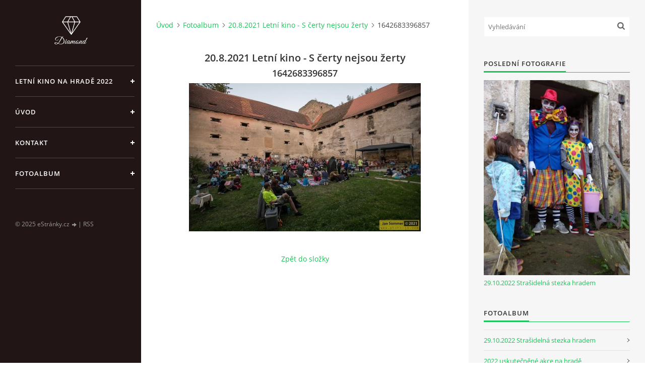

--- FILE ---
content_type: text/html; charset=UTF-8
request_url: https://www.hradbuzice.cz/fotoalbum/20.8.2021-letni-kino---s-certy-nejsou-zerty/1642683396857.html
body_size: 6632
content:
<?xml version="1.0" encoding="utf-8"?>
<!DOCTYPE html PUBLIC "-//W3C//DTD XHTML 1.0 Transitional//EN" "http://www.w3.org/TR/xhtml1/DTD/xhtml1-transitional.dtd">
<html lang="cs" xml:lang="cs" xmlns="http://www.w3.org/1999/xhtml" xmlns:fb="http://ogp.me/ns/fb#">

<head>

    <meta http-equiv="content-type" content="text/html; charset=utf-8" />
    <meta name="description" content="Letní kino,kulturní akce a průběh záchrany Hradu v Buzicích" />
    <meta name="keywords" content="Kino,letní kino,Vyšehrad Fylm,promítání,Hrad,Tvrz,Buzice,Památkový objekt,Historický objekt,Zednáři,Templáři,Blatná,Starožitnosti,Zdeněk Sedlák,Galerie,Volné chvíle,Zajímavosti,Typ na výlet,Ovce,Relax,Sex v přírodě,Čerti,Strašení" />
    <meta name="robots" content="all,follow" />
    <meta name="author" content="www.hradbuzice.cz" />
    <meta name="viewport" content="width=device-width, initial-scale=1">
    <link href="/rss/articles/data.xml" rel="alternate" type="application/rss+xml" title="Všechny příspěvky" /><link href="/rss/articles/photos.xml" rel="alternate" type="application/rss+xml" title="Fotografie" /><link href="/rss/articles/comments.xml" rel="alternate" type="application/rss+xml" title="Komentáře" />
    <title>
        HRAD BUZICE - Fotoalbum - 20.8.2021 Letní kino - S čerty nejsou žerty - 1642683396857
    </title>
    <link rel="stylesheet" href="https://s3a.estranky.cz/css/d1000000391.css?nc=1282009938" type="text/css" /><style type="text/css">#header .inner_frame {
background-image: url('/img/ulogo.5.jpeg');
}</style>
<link rel="stylesheet" href="//code.jquery.com/ui/1.12.1/themes/base/jquery-ui.css">
<script src="//code.jquery.com/jquery-1.12.4.js"></script>
<script src="//code.jquery.com/ui/1.12.1/jquery-ui.js"></script>
<script type="text/javascript" src="https://s3c.estranky.cz/js/ui.js?nc=1" id="index_script" ></script><meta property="og:title" content="1642683396857" />
<meta property="og:type" content="article" />
<meta property="og:url" content="https://www.hradbuzice.cz/fotoalbum/20.8.2021-letni-kino---s-certy-nejsou-zerty/1642683396857.html" />
<meta property="og:image" content="https://www.hradbuzice.cz/img/tiny/409.jpg" />
<meta property="og:site_name" content="HRAD BUZICE" />
<meta property="og:description" content="" />
			<script type="text/javascript">
				dataLayer = [{
					'subscription': 'true',
				}];
			</script>
			<script type="text/javascript">
(function(i,s,o,g,r,a,m){i['GoogleAnalyticsObject']=r;i[r]=i[r]||function(){
 (i[r].q=i[r].q||[]).push(arguments)},i[r].l=1*new Date();a=s.createElement(o),
 m=s.getElementsByTagName(o)[0];a.async=1;a.src=g;m.parentNode.insertBefore(a,m)
 })(window,document,'script','//www.google-analytics.com/analytics.js','ga');

ga('create', 'UA-170502097-1', 'auto', {'name': 'user'});
ga('user.send', 'pageview');
</script>

    <script>
        function toggleMenu(){
            var cw = document.getElementById('column-wrap');
            var b = document.getElementById('menu-button');
            cw.classList.toggle('menu-open');
            b.classList.toggle('menu-open');
        }
    </script>
</head>
<body class="">
<!-- Wrapping the whole page, may have fixed or fluid width -->
<div id="whole-page">

    

    <!-- Because of the matter of accessibility (text browsers,
    voice readers) we include a link leading to the page content and
    navigation } you'll probably want to hide them using display: none
    in your stylesheet -->

    <a href="#articles" class="accessibility-links">Jdi na obsah</a>
    <a href="#navigation" class="accessibility-links">Jdi na menu</a>

    <!-- We'll fill the document using horizontal rules thus separating
    the logical chunks of the document apart -->
    <hr />

    

    <!-- Wrapping the document's visible part -->
    <div id="document">
        <div id="in-document">


            <div id="column-wrap">
                <div id="nav-column">
                    <div id="logo">
                        <a href="/"></a>
                    </div>
                    <button type="button" class="navbar-toggle" onclick="toggleMenu()" id="menu-button"></button>
                    <div class="nav-scroll">
                        <div class="nav-scroll-wrap">
                            <!-- Such navigation allows both horizontal and vertical rendering -->
<div id="navigation">
    <div class="inner_frame">
        <h2>Menu
            <span id="nav-decoration" class="decoration"></span>
        </h2>
        <nav>
            <menu class="menu-type-standard">
                <li class="">
  <a href="/clanky/letni-kino-na-hrade-2022.html">Letní kino na hradě 2022</a>
     
</li>
<li class="">
  <a href="/">Úvod</a>
     
</li>
<li class="">
  <a href="/clanky/kontakt.html">Kontakt</a>
     
</li>
<li class="">
  <a href="/fotoalbum/">Fotoalbum</a>
     
</li>

            </menu>
        </nav>
        <div id="clear6" class="clear">
          &nbsp;
        </div>
    </div>
</div>
<!-- menu ending -->

                            
                            
                            
                                            <!-- Footer -->
                <div id="footer">
                    <div class="inner_frame">
                        <p>
                            &copy; 2025 eStránky.cz <span class="hide">|</span> <a class="promolink promolink-paid" href="//www.estranky.cz/" title="Tvorba webových stránek zdarma, jednoduše a do 5 minut."><strong>Tvorba webových stránek</strong></a> 
                             | <a class="rss" href="/archiv/rss/">RSS</a>
                            
                            
                            
                            
                            
                        </p>
                        
                        
                    </div>
                </div>
                <!-- /Footer -->

                        </div>
                    </div>
                </div>
            </div>

            <!-- body of the page -->
            <div id="body">

                <!-- Possible clearing elements (more through the document) -->
                <div id="clear1" class="clear">
                    &nbsp;
                </div>
                <hr />


                <!-- main page content -->
                <div id="content">
                    <!-- header -->
  <div id="header">
      <div class="title-mobile">
            <h1 class="head-center hidden">
  <a href="https://www.hradbuzice.cz/" title="HRAD BUZICE" style="display:none;">HRAD BUZICE</a>
  <span title="HRAD BUZICE">
  </span>
</h1>
      </div>
     <div class="inner_frame">
        <!-- This construction allows easy image replacement -->
          <div class="title-desktop">
           <h1 class="head-center hidden">
  <a href="https://www.hradbuzice.cz/" title="HRAD BUZICE" style="display:none;">HRAD BUZICE</a>
  <span title="HRAD BUZICE">
  </span>
</h1>
          </div>
        <div id="header-decoration" class="decoration">
        </div>
     </div>
  </div>
<!-- /header -->

                    <!-- Breadcrumb navigation -->
<div id="breadcrumb-nav">
  <a href="/">Úvod</a><a href="/fotoalbum/">Fotoalbum</a><a href="/fotoalbum/20.8.2021-letni-kino---s-certy-nejsou-zerty/">20.8.2021 Letní kino - S čerty nejsou žerty</a><span>1642683396857</span>
</div>
<hr />

                    <script language="JavaScript" type="text/javascript">
  <!--
    index_setCookieData('index_curr_photo', 409);
  //-->
</script>

<div id="slide">
  <h2>20.8.2021 Letní kino - S čerty nejsou žerty</h2>
  <div id="click">
    <h3 id="photo_curr_title">1642683396857</h3>
    <div class="slide-img">
       
      <a href="/fotoalbum/20.8.2021-letni-kino---s-certy-nejsou-zerty/1642683396857.-.html" class="actual-photo" onclick="return index_photo_open(this,'_fullsize');" id="photo_curr_a"><img src="/img/mid/409/1642683396857.jpg" alt="" width="460" height="294"  id="photo_curr_img" /></a>   <!-- actual shown photo -->

       
      <br /> <!-- clear -->
    </div>
    <p id="photo_curr_comment">
      
    </p>
    <div class="fb-like" data-href="https://www.hradbuzice.cz/fotoalbum/20.8.2021-letni-kino---s-certy-nejsou-zerty/1642683396857.html" data-layout="standard" data-show-faces="true" data-action="like" data-share="false" data-colorscheme="light"></div>
  </div>
  <!-- TODO: javascript -->
<script type="text/javascript">
  <!--
    var index_ss_type = "small";
    var index_ss_nexthref = "";
    var index_ss_firsthref = "";
    index_ss_init ();
  //-->
</script>

  <div class="slidenav">
    <div class="back" id="photo_prev_div">
       
    </div>
    <div class="forward" id="photo_next_div">
       
    </div>
    <a href="/fotoalbum/20.8.2021-letni-kino---s-certy-nejsou-zerty/">Zpět do složky</a>
    <br />
  </div>
  
  <script type="text/javascript">
    <!--
      index_photo_init ();
    //-->
  </script>
</div>

                </div>
                <!-- /main page content -->

                <div id="clear3" class="clear">
                    &nbsp;
                </div>
                <hr />

                <!-- Side column left/right -->
                <div class="column">

                    <!-- Inner column -->
                    <div id="inner-column" class="inner_frame">

                        <!-- Search -->
<div id="search" class="section">
    <div class="inner_frame">
        <form action="https://katalog.estranky.cz/" method="post">
            <fieldset>
                <input type="hidden" id="uid" name="uid" value="1477787" />
                <input name="key" id="key" placeholder="Vyhledávání" />
                <span class="clButton">
            <input type="submit" id="sendsearch" />
          </span>
            </fieldset>
        </form>
    </div>
</div>
<!-- /Search -->
<hr />

                        
                        
                        <!-- Last photo -->
<div id="last-photo" class="section">
    <h2>Poslední fotografie
        <span id="last-photo-decoration" class="decoration">
        </span></h2>
    <div class="inner_frame">
        <div class="inner_wrap">
            <div class="wrap-of-wrap">
                <div class="wrap-of-photo">
                    <a href="/fotoalbum/29.10.2022-strasidelna-stezka-hradem/">
                        <img src="/img/mid/471/313898537_6013552441988427_7702610428786493678_n.jpg" alt="313898537_6013552441988427_7702610428786493678_n" width="56" height="75" /></a>
                </div>
            </div>
            <span>
                <a href="/fotoalbum/29.10.2022-strasidelna-stezka-hradem/">29.10.2022 Strašidelná stezka hradem</a>
            </span>
        </div>
    </div>
</div>
<!-- /Last photo -->
<hr />

                        <!-- Photo album -->
  <div id="photo-album-nav" class="section">
    <h2>Fotoalbum
      <span id="photo-album-decoration" class="decoration">
      </span></h2>
    <div class="inner_frame">
      <ul>
        <li class="first ">
  <a href="/fotoalbum/29.10.2022-strasidelna-stezka-hradem/">
    29.10.2022 Strašidelná stezka hradem</a></li>
<li class="">
  <a href="/fotoalbum/2022-uskutecnene-akce-na-hrade/">
    2022 uskutečněné akce na hradě</a></li>
<li class="">
  <a href="/fotoalbum/20.8.2021-letni-kino---s-certy-nejsou-zerty/">
    20.8.2021 Letní kino - S čerty nejsou žerty</a></li>
<li class="">
  <a href="/fotoalbum/6.8.2021-letni-kino---at-ziji-duchove/">
    6.8.2021 Letní kino - Ať žijí duchové</a></li>
<li class="">
  <a href="/fotoalbum/14.5.2021-zatopeny-hradni-prikop/">
    14.5.2021 Zatopený hradní příkop</a></li>
<li class="">
  <a href="/fotoalbum/16.4.2021-clanek-v-blatenskych-listech/">
    16.4.2021 Článek v Blatenských listech</a></li>
<li class="">
  <a href="/fotoalbum/6.4.2021-fotografie-hradu-z-ptaci-perspektivy/">
    6.4.2021 Fotografie hradu z ptačí perspektivy</a></li>
<li class="">
  <a href="/fotoalbum/28.3.2021-vyklizeni-hradniho-prikopu-od-naletovych-drevin/">
    28.3.2021 Vyklizení hradního příkopu od náletových dřevin</a></li>
<li class="">
  <a href="/fotoalbum/9.1.2021-prvni-letosni-snih/">
    9.1.2021 První letošní sníh </a></li>
<li class="">
  <a href="/fotoalbum/12.9.2020-historicky-prvni-svatba-na-hrade/">
    12.9.2020 Historicky první svatba na hradě</a></li>
<li class="">
  <a href="/fotoalbum/9.5.2020-odstraneni-naletu/">
    9.5.2020 Odstranění náletů</a></li>
<li class="">
  <a href="/fotoalbum/o-historii-hradu--ci-tvrze-/">
    O historii hradu, či tvrze?</a></li>
<li class="">
  <a href="/fotoalbum/7.4.2020-konecne-i-na-hrad-prichazi-jaro/">
    7.4.2020 Konečně i na hrad přichází jaro</a></li>
<li class="">
  <a href="/fotoalbum/30.11.2019-certi-rojeni-na-hrade--dekujeme-nadaci-blizksobe/">
    30.11.2019 Čertí rojení na hradě, děkujeme nadaci BLÍŽKSOBĚ</a></li>
<li class="">
  <a href="/fotoalbum/28.11.2019-priprava-na-certy/">
    28.11.2019 Příprava na čerty</a></li>
<li class="">
  <a href="/fotoalbum/26.11.2019-zabezpeceni-schodiste-pred-akci/">
    26.11.2019 Zabezpečení schodiště před akcí</a></li>
<li class="">
  <a href="/fotoalbum/20.11.2019-prekvapeni--spadla-futra-ve-vchodu/">
    20.11.2019 překvapení, spadlá futra ve vchodu</a></li>
<li class="">
  <a href="/fotoalbum/1.11.2019-oprava-propadle-podlahy-ve-ii.-patre/">
    1.11.2019 Oprava propadlé podlahy ve II. patře</a></li>
<li class="">
  <a href="/fotoalbum/17.9.2019-z-nataceni-tv-slagr/">
    17.9.2019 Z natáčení TV Šlágr </a></li>
<li class="">
  <a href="/fotoalbum/6.10.2019-opekani-spekacku/">
    6.10.2019 Opékání špekáčků </a></li>
<li class="">
  <a href="/fotoalbum/5.10.2019-z-nataceni-propagacniho-videa-na--certovske-rojeni-na-hrade-/">
    5.10.2019 Z natáčení propagačního videa na &quot;Čertovské rojení na hradě&quot;</a></li>
<li class="">
  <a href="/fotoalbum/20.7.2019-vyrezani-stromu-kolem-hradu/">
    20.7.2019 Vyřezání stromů kolem hradu</a></li>
<li class="">
  <a href="/fotoalbum/14.6.2019-ovecky-na-hrade/">
    14.6.2019 Ovečky na hradě</a></li>
<li class="">
  <a href="/fotoalbum/14.6.2019-vystavba-pristresku-pro-ovce/">
    14.6.2019 Výstavba přístřešku pro ovce</a></li>
<li class="">
  <a href="/fotoalbum/1.6.2019-hledani-studny-a-jinych-zajimavych-veci/">
    1.6.2019 Hledání studny a jiných zajímavých věcí</a></li>
<li class="">
  <a href="/fotoalbum/15.4.2019-prichazi-jaro-a-s-nim-spousta-prace/">
    15.4.2019 Přichází jaro a s ním spousta práce</a></li>
<li class="">
  <a href="/fotoalbum/4.2.2019-ladovska-zima-na-hrade/">
    4.2.2019 Ladovská zima na hradě</a></li>
<li class="">
  <a href="/fotoalbum/14.1.2019-rozlomeny-akat-pred-branou/">
    14.1.2019 Rozlomený akát před bránou</a></li>
<li class="">
  <a href="/fotoalbum/19.11.2018-prvni-snih/">
    19.11.2018 První sníh</a></li>
<li class="">
  <a href="/fotoalbum/4.10.2018-odstraneni-cerne-skladky-z-nadvori/">
    4.10.2018 Odstranění černé skládky z nádvoří</a></li>
<li class="">
  <a href="/fotoalbum/29.9.2018-odstraneni-korenu-z-nadvori/">
    29.9.2018 Odstranění kořenů z nádvoří</a></li>
<li class="">
  <a href="/fotoalbum/19.8.2018-uklid/">
    19.8.2018 Úklid</a></li>
<li class="">
  <a href="/fotoalbum/15.8.2018-likvidace-nebezpecneho-pristresku/">
    15.8.2018 Likvidace nebezpečného přístřešku</a></li>
<li class="">
  <a href="/fotoalbum/13.8.2018-vyklizeni-vnitrnich-prostot-v-levem-kridle/">
    13.8.2018 Vyklízení vnitřních prostot v levém křídle</a></li>
<li class="">
  <a href="/fotoalbum/6.8.2018-po-odstraneni-casti-naletovych-rostlin/">
    6.8.2018 Po odstranění části náletových rostlin</a></li>
<li class="">
  <a href="/fotoalbum/28.7.2018-pruzkum-sklepnich-prostor/">
    28.7.2018 Průzkum sklepních prostor</a></li>
<li class="">
  <a href="/fotoalbum/28.7.2018-prosekavame-se-ke-vchodu/">
    28.7.2018 Prosekáváme se ke vchodu</a></li>
<li class="last ">
  <a href="/fotoalbum/27.7.2018-prvni-otevreni-vrat/">
    27.7.2018 První otevření vrat</a></li>

      </ul>
    </div>
  </div>
<!-- /Photo album -->
<hr />

                        
                        
                        
                        
                        
                        
                        <!-- Archive -->
  <div id="calendar" class="section">
    <h2>Archiv
      <span id="archive-decoration" class="decoration">
      </span></h2>
    <div class="inner_frame">
      <!-- Keeping in mind people with disabilities (summary, caption) as well as worshipers of semantic web -->
      <table summary="Tabulka představuje kalendář, sloužící k listování podle data.">
        <!-- You should hide caption using CSS -->
        <caption>
          Kalendář
        </caption>
        <tbody>
  <tr id="archive-small">
    <td class="archive-nav-l"><a href="/archiv/m/2025/08/01/">&lt;&lt;</a></td>
    <td colspan="5" class="archive-nav-c">září / 2025</td>
    <td class="archive-nav-r">&gt;&gt;</td>
  </tr>
</tbody>

      </table>
    </div>
  </div>
<!-- /Archive -->
<hr />

                        <!-- RSS -->
  <div id="rss-nav" class="section">
    <h2>RSS
      <span id="rss-nav-decoration" class="decoration">
      </span></h2>
    <div class="inner_frame">
      <ul>
        <li>
          <a href="/archiv/rss/">
            Přehled zdrojů</a></li>
      </ul>
    </div>
  </div>
<!-- /RSS -->
<hr />

                        <!-- Stats -->
  <div id="stats" class="section">
    <h2>Statistiky
      <span id="stats-decoration" class="decoration">
      </span></h2>
    <div class="inner_frame">
      <!-- Keeping in mind people with disabilities (summary, caption) as well as worshipers of semantic web -->
      <table summary="Statistiky">

        <tfoot>
          <tr>
            <th scope="row">Online:</th>
            <td>1</td>
          </tr>
        </tfoot>

        <tbody>
          <tr>
            <th scope="row">Celkem:</th>
            <td>300100</td>
          </tr>
          <tr>
            <th scope="row">Měsíc:</th>
            <td>8045</td>
          </tr>
          <tr>
            <th scope="row">Den:</th>
            <td>234</td>
          </tr>
        </tbody>
      </table>
    </div>
  </div>
<!-- Stats -->
<hr />
                        
                    </div>
                    <!-- /Inner column -->

                    <div id="clear4" class="clear">
                        &nbsp;
                    </div>

                </div>
                <!-- /end of first column -->

                <div id="clear5" class="clear">
                    &nbsp;
                </div>
                <hr />

                <div id="decoration1" class="decoration">
                </div>
                <div id="decoration2" class="decoration">
                </div>
                <!-- /Meant for additional graphics inside the body of the page -->
            </div>
            <!-- /body -->

            <div id="clear2" class="clear">
                &nbsp;
            </div>
            <hr />


            <div id="decoration3" class="decoration">
            </div>
            <div id="decoration4" class="decoration">
            </div>
            <!-- /Meant for additional graphics inside the document -->

        </div>
    </div>

    <div id="decoration5" class="decoration">
    </div>
    <div id="decoration6" class="decoration">
    </div>
    <!-- /Meant for additional graphics inside the page -->

    
    <!-- block for board position-->

</div>
<div id="fb-root"></div>
<script async defer src="https://connect.facebook.net/cs_CZ/sdk.js#xfbml=1&version=v3.2&appId=979412989240140&autoLogAppEvents=1"></script><!-- NO GEMIUS -->
</body>
</html>